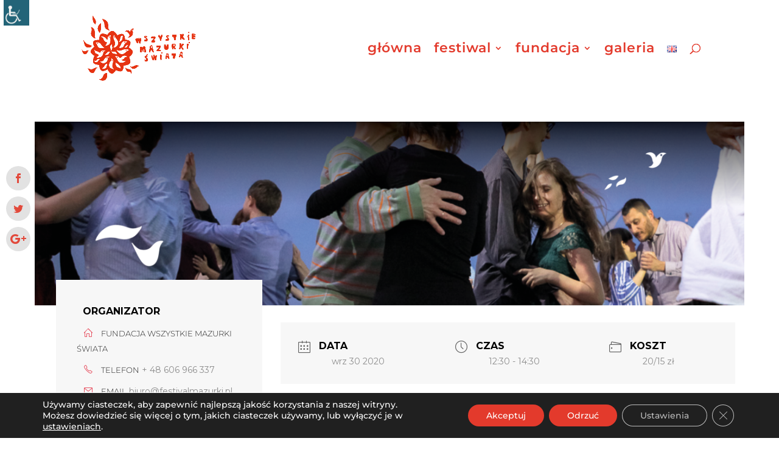

--- FILE ---
content_type: text/css
request_url: https://www.festivalmazurki.pl/wp-content/et-cache/10226/et-divi-dynamic-tb-15004-10226-late.css?ver=1768075224
body_size: 144
content:
@font-face{font-family:ETmodules;font-display:block;src:url(//www.festivalmazurki.pl/wp-content/themes/Divi/core/admin/fonts/modules/social/modules.eot);src:url(//www.festivalmazurki.pl/wp-content/themes/Divi/core/admin/fonts/modules/social/modules.eot?#iefix) format("embedded-opentype"),url(//www.festivalmazurki.pl/wp-content/themes/Divi/core/admin/fonts/modules/social/modules.ttf) format("truetype"),url(//www.festivalmazurki.pl/wp-content/themes/Divi/core/admin/fonts/modules/social/modules.woff) format("woff"),url(//www.festivalmazurki.pl/wp-content/themes/Divi/core/admin/fonts/modules/social/modules.svg#ETmodules) format("svg");font-weight:400;font-style:normal}

--- FILE ---
content_type: text/css
request_url: https://www.festivalmazurki.pl/wp-content/et-cache/10226/et-core-unified-cpt-tb-15004-deferred-10226.min.css?ver=1768075224
body_size: 691
content:
.et_pb_section_0_tb_footer{border-top-color:#e2493b;.et_pb_post{margin-bottom:5px}}.et_pb_section_0_tb_footer.et_pb_section{padding-top:20px;padding-bottom:20px;background-color:#000000!important}.et_pb_row_0_tb_footer.et_pb_row{padding-top:0px!important;padding-bottom:10px!important;margin-top:0px!important;padding-top:0px;padding-bottom:10px}.et_pb_image_0_tb_footer{max-width:100%;text-align:center}.et_pb_row_1_tb_footer.et_pb_row{padding-top:20px!important;margin-top:0px!important;padding-top:20px}.et_pb_text_13_tb_footer.et_pb_text,.et_pb_text_8_tb_footer.et_pb_text,.et_pb_text_9_tb_footer.et_pb_text,.et_pb_text_11_tb_footer.et_pb_text,.et_pb_text_12_tb_footer.et_pb_text,.et_pb_text_16_tb_footer.et_pb_text,.et_pb_text_14_tb_footer.et_pb_text,.et_pb_text_15_tb_footer.et_pb_text,.et_pb_text_6_tb_footer.et_pb_text,.et_pb_text_17_tb_footer.et_pb_text,.et_pb_text_18_tb_footer.et_pb_text,.et_pb_text_19_tb_footer.et_pb_text,.et_pb_text_20_tb_footer.et_pb_text,.et_pb_text_7_tb_footer.et_pb_text,.et_pb_text_10_tb_footer.et_pb_text,.et_pb_text_2_tb_footer.et_pb_text,.et_pb_text_4_tb_footer.et_pb_text,.et_pb_text_5_tb_footer.et_pb_text,.et_pb_text_1_tb_footer.et_pb_text,.et_pb_text_3_tb_footer.et_pb_text,.et_pb_text_0_tb_footer.et_pb_text{color:#FFFFFF!important}.et_pb_text_0_tb_footer,.et_pb_text_1_tb_footer{font-weight:300}.et_pb_row_2_tb_footer{left:89px;right:auto}.et_pb_text_2_tb_footer{font-family:'Montserrat',Helvetica,Arial,Lucida,sans-serif;font-weight:600;margin-bottom:22px!important}.et_pb_blog_0_tb_footer .et_pb_post .entry-title a,.et_pb_blog_0_tb_footer .not-found-title{font-weight:300!important;color:#e2493b!important}.et_pb_blog_0_tb_footer .et_pb_post .entry-title,.et_pb_blog_0_tb_footer .not-found-title{font-size:14px!important}.et_pb_text_3_tb_footer,.et_pb_text_16_tb_footer,.et_pb_text_12_tb_footer{font-family:'Montserrat',Helvetica,Arial,Lucida,sans-serif;font-weight:600}.et_pb_text_18_tb_footer,.et_pb_text_17_tb_footer,.et_pb_text_15_tb_footer,.et_pb_text_5_tb_footer,.et_pb_text_14_tb_footer,.et_pb_text_13_tb_footer,.et_pb_text_6_tb_footer,.et_pb_text_11_tb_footer,.et_pb_text_10_tb_footer,.et_pb_text_9_tb_footer,.et_pb_text_8_tb_footer,.et_pb_text_7_tb_footer,.et_pb_text_4_tb_footer{line-height:0em;font-family:'Montserrat',Helvetica,Arial,Lucida,sans-serif;font-weight:300;font-size:14px;line-height:0em}.et_pb_text_19_tb_footer{font-family:'Montserrat',Helvetica,Arial,Lucida,sans-serif;font-weight:600;margin-bottom:20px!important}.et_pb_text_20_tb_footer{font-weight:300;font-size:14px}ul.et_pb_social_media_follow_0_tb_footer a.icon{border-radius:100px 100px 100px 100px}ul.et_pb_social_media_follow_0_tb_footer{padding-bottom:10px!important;margin-bottom:0px!important}.et_pb_text_21_tb_footer.et_pb_text{color:rgba(255,255,255,0.43)!important}.et_pb_text_21_tb_footer{font-weight:300;font-size:12px}.et_pb_social_media_follow_network_0_tb_footer a.icon{background-color:#3b5998!important}.et_pb_social_media_follow_network_1_tb_footer a.icon{background-color:#a82400!important}.et_pb_social_media_follow_network_2_tb_footer a.icon{background-color:#ea2c59!important}.et_pb_row_2_tb_footer.et_pb_row{padding-top:50px!important;margin-left:auto!important;margin-right:auto!important;padding-top:50px}@media only screen and (min-width:981px){.et_pb_image_0_tb_footer{width:20%}}@media only screen and (max-width:980px){.et_pb_section_0_tb_footer{border-top-color:#e2493b}.et_pb_image_0_tb_footer{width:61%}.et_pb_image_0_tb_footer .et_pb_image_wrap img{width:auto}.et_pb_row_2_tb_footer{left:89px;right:auto}.et_pb_blog_0_tb_footer .et_pb_post .entry-title,.et_pb_blog_0_tb_footer .not-found-title{font-size:14px!important}}@media only screen and (max-width:767px){.et_pb_section_0_tb_footer{border-top-color:#e2493b}.et_pb_image_0_tb_footer .et_pb_image_wrap img{width:auto}.et_pb_text_0_tb_footer,.et_pb_text_1_tb_footer{font-size:15px}.et_pb_row_2_tb_footer{left:44px;right:auto}.et_pb_blog_0_tb_footer .et_pb_post .entry-title,.et_pb_blog_0_tb_footer .not-found-title{font-size:16px!important}}